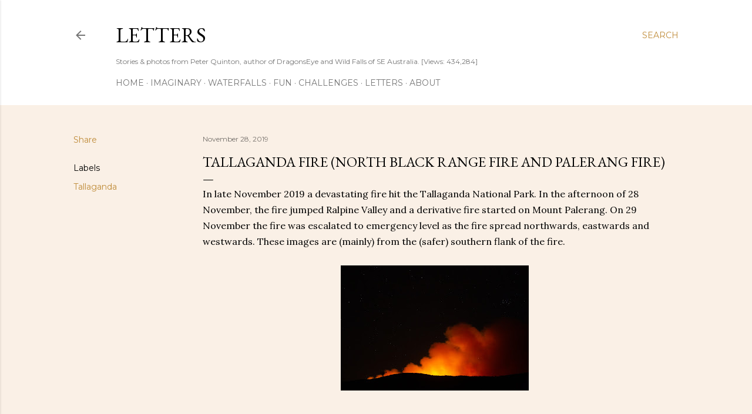

--- FILE ---
content_type: text/plain
request_url: https://www.google-analytics.com/j/collect?v=1&_v=j102&a=1381664154&t=pageview&_s=1&dl=https%3A%2F%2Fwww.silenttheory.net%2F2019%2F11%2Ftallaganda-fire-north-black-range-fire.html%3FshowComment%3D1587871473415&ul=en-us%40posix&dt=Tallaganda%20Fire%20(North%20Black%20Range%20Fire%20and%20Palerang%20Fire)&sr=1280x720&vp=1280x720&_u=IEBAAEABAAAAACAAI~&jid=103959607&gjid=2133479766&cid=1492370174.1768808705&tid=UA-189976937-1&_gid=1206731637.1768808705&_r=1&_slc=1&z=817852796
body_size: -451
content:
2,cG-9WTXHDHMN7